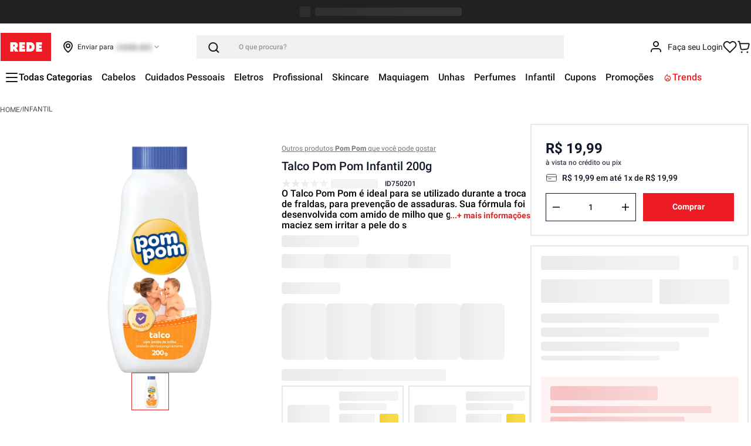

--- FILE ---
content_type: text/html; charset=utf-8
request_url: https://www.google.com/recaptcha/enterprise/anchor?ar=1&k=6LdV7CIpAAAAAPUrHXWlFArQ5hSiNQJk6Ja-vcYM&co=aHR0cHM6Ly93d3cubG9qYXNyZWRlLmNvbS5icjo0NDM.&hl=pt-BR&v=N67nZn4AqZkNcbeMu4prBgzg&size=invisible&anchor-ms=20000&execute-ms=30000&cb=fwrv0aojorbd
body_size: 49877
content:
<!DOCTYPE HTML><html dir="ltr" lang="pt-BR"><head><meta http-equiv="Content-Type" content="text/html; charset=UTF-8">
<meta http-equiv="X-UA-Compatible" content="IE=edge">
<title>reCAPTCHA</title>
<style type="text/css">
/* cyrillic-ext */
@font-face {
  font-family: 'Roboto';
  font-style: normal;
  font-weight: 400;
  font-stretch: 100%;
  src: url(//fonts.gstatic.com/s/roboto/v48/KFO7CnqEu92Fr1ME7kSn66aGLdTylUAMa3GUBHMdazTgWw.woff2) format('woff2');
  unicode-range: U+0460-052F, U+1C80-1C8A, U+20B4, U+2DE0-2DFF, U+A640-A69F, U+FE2E-FE2F;
}
/* cyrillic */
@font-face {
  font-family: 'Roboto';
  font-style: normal;
  font-weight: 400;
  font-stretch: 100%;
  src: url(//fonts.gstatic.com/s/roboto/v48/KFO7CnqEu92Fr1ME7kSn66aGLdTylUAMa3iUBHMdazTgWw.woff2) format('woff2');
  unicode-range: U+0301, U+0400-045F, U+0490-0491, U+04B0-04B1, U+2116;
}
/* greek-ext */
@font-face {
  font-family: 'Roboto';
  font-style: normal;
  font-weight: 400;
  font-stretch: 100%;
  src: url(//fonts.gstatic.com/s/roboto/v48/KFO7CnqEu92Fr1ME7kSn66aGLdTylUAMa3CUBHMdazTgWw.woff2) format('woff2');
  unicode-range: U+1F00-1FFF;
}
/* greek */
@font-face {
  font-family: 'Roboto';
  font-style: normal;
  font-weight: 400;
  font-stretch: 100%;
  src: url(//fonts.gstatic.com/s/roboto/v48/KFO7CnqEu92Fr1ME7kSn66aGLdTylUAMa3-UBHMdazTgWw.woff2) format('woff2');
  unicode-range: U+0370-0377, U+037A-037F, U+0384-038A, U+038C, U+038E-03A1, U+03A3-03FF;
}
/* math */
@font-face {
  font-family: 'Roboto';
  font-style: normal;
  font-weight: 400;
  font-stretch: 100%;
  src: url(//fonts.gstatic.com/s/roboto/v48/KFO7CnqEu92Fr1ME7kSn66aGLdTylUAMawCUBHMdazTgWw.woff2) format('woff2');
  unicode-range: U+0302-0303, U+0305, U+0307-0308, U+0310, U+0312, U+0315, U+031A, U+0326-0327, U+032C, U+032F-0330, U+0332-0333, U+0338, U+033A, U+0346, U+034D, U+0391-03A1, U+03A3-03A9, U+03B1-03C9, U+03D1, U+03D5-03D6, U+03F0-03F1, U+03F4-03F5, U+2016-2017, U+2034-2038, U+203C, U+2040, U+2043, U+2047, U+2050, U+2057, U+205F, U+2070-2071, U+2074-208E, U+2090-209C, U+20D0-20DC, U+20E1, U+20E5-20EF, U+2100-2112, U+2114-2115, U+2117-2121, U+2123-214F, U+2190, U+2192, U+2194-21AE, U+21B0-21E5, U+21F1-21F2, U+21F4-2211, U+2213-2214, U+2216-22FF, U+2308-230B, U+2310, U+2319, U+231C-2321, U+2336-237A, U+237C, U+2395, U+239B-23B7, U+23D0, U+23DC-23E1, U+2474-2475, U+25AF, U+25B3, U+25B7, U+25BD, U+25C1, U+25CA, U+25CC, U+25FB, U+266D-266F, U+27C0-27FF, U+2900-2AFF, U+2B0E-2B11, U+2B30-2B4C, U+2BFE, U+3030, U+FF5B, U+FF5D, U+1D400-1D7FF, U+1EE00-1EEFF;
}
/* symbols */
@font-face {
  font-family: 'Roboto';
  font-style: normal;
  font-weight: 400;
  font-stretch: 100%;
  src: url(//fonts.gstatic.com/s/roboto/v48/KFO7CnqEu92Fr1ME7kSn66aGLdTylUAMaxKUBHMdazTgWw.woff2) format('woff2');
  unicode-range: U+0001-000C, U+000E-001F, U+007F-009F, U+20DD-20E0, U+20E2-20E4, U+2150-218F, U+2190, U+2192, U+2194-2199, U+21AF, U+21E6-21F0, U+21F3, U+2218-2219, U+2299, U+22C4-22C6, U+2300-243F, U+2440-244A, U+2460-24FF, U+25A0-27BF, U+2800-28FF, U+2921-2922, U+2981, U+29BF, U+29EB, U+2B00-2BFF, U+4DC0-4DFF, U+FFF9-FFFB, U+10140-1018E, U+10190-1019C, U+101A0, U+101D0-101FD, U+102E0-102FB, U+10E60-10E7E, U+1D2C0-1D2D3, U+1D2E0-1D37F, U+1F000-1F0FF, U+1F100-1F1AD, U+1F1E6-1F1FF, U+1F30D-1F30F, U+1F315, U+1F31C, U+1F31E, U+1F320-1F32C, U+1F336, U+1F378, U+1F37D, U+1F382, U+1F393-1F39F, U+1F3A7-1F3A8, U+1F3AC-1F3AF, U+1F3C2, U+1F3C4-1F3C6, U+1F3CA-1F3CE, U+1F3D4-1F3E0, U+1F3ED, U+1F3F1-1F3F3, U+1F3F5-1F3F7, U+1F408, U+1F415, U+1F41F, U+1F426, U+1F43F, U+1F441-1F442, U+1F444, U+1F446-1F449, U+1F44C-1F44E, U+1F453, U+1F46A, U+1F47D, U+1F4A3, U+1F4B0, U+1F4B3, U+1F4B9, U+1F4BB, U+1F4BF, U+1F4C8-1F4CB, U+1F4D6, U+1F4DA, U+1F4DF, U+1F4E3-1F4E6, U+1F4EA-1F4ED, U+1F4F7, U+1F4F9-1F4FB, U+1F4FD-1F4FE, U+1F503, U+1F507-1F50B, U+1F50D, U+1F512-1F513, U+1F53E-1F54A, U+1F54F-1F5FA, U+1F610, U+1F650-1F67F, U+1F687, U+1F68D, U+1F691, U+1F694, U+1F698, U+1F6AD, U+1F6B2, U+1F6B9-1F6BA, U+1F6BC, U+1F6C6-1F6CF, U+1F6D3-1F6D7, U+1F6E0-1F6EA, U+1F6F0-1F6F3, U+1F6F7-1F6FC, U+1F700-1F7FF, U+1F800-1F80B, U+1F810-1F847, U+1F850-1F859, U+1F860-1F887, U+1F890-1F8AD, U+1F8B0-1F8BB, U+1F8C0-1F8C1, U+1F900-1F90B, U+1F93B, U+1F946, U+1F984, U+1F996, U+1F9E9, U+1FA00-1FA6F, U+1FA70-1FA7C, U+1FA80-1FA89, U+1FA8F-1FAC6, U+1FACE-1FADC, U+1FADF-1FAE9, U+1FAF0-1FAF8, U+1FB00-1FBFF;
}
/* vietnamese */
@font-face {
  font-family: 'Roboto';
  font-style: normal;
  font-weight: 400;
  font-stretch: 100%;
  src: url(//fonts.gstatic.com/s/roboto/v48/KFO7CnqEu92Fr1ME7kSn66aGLdTylUAMa3OUBHMdazTgWw.woff2) format('woff2');
  unicode-range: U+0102-0103, U+0110-0111, U+0128-0129, U+0168-0169, U+01A0-01A1, U+01AF-01B0, U+0300-0301, U+0303-0304, U+0308-0309, U+0323, U+0329, U+1EA0-1EF9, U+20AB;
}
/* latin-ext */
@font-face {
  font-family: 'Roboto';
  font-style: normal;
  font-weight: 400;
  font-stretch: 100%;
  src: url(//fonts.gstatic.com/s/roboto/v48/KFO7CnqEu92Fr1ME7kSn66aGLdTylUAMa3KUBHMdazTgWw.woff2) format('woff2');
  unicode-range: U+0100-02BA, U+02BD-02C5, U+02C7-02CC, U+02CE-02D7, U+02DD-02FF, U+0304, U+0308, U+0329, U+1D00-1DBF, U+1E00-1E9F, U+1EF2-1EFF, U+2020, U+20A0-20AB, U+20AD-20C0, U+2113, U+2C60-2C7F, U+A720-A7FF;
}
/* latin */
@font-face {
  font-family: 'Roboto';
  font-style: normal;
  font-weight: 400;
  font-stretch: 100%;
  src: url(//fonts.gstatic.com/s/roboto/v48/KFO7CnqEu92Fr1ME7kSn66aGLdTylUAMa3yUBHMdazQ.woff2) format('woff2');
  unicode-range: U+0000-00FF, U+0131, U+0152-0153, U+02BB-02BC, U+02C6, U+02DA, U+02DC, U+0304, U+0308, U+0329, U+2000-206F, U+20AC, U+2122, U+2191, U+2193, U+2212, U+2215, U+FEFF, U+FFFD;
}
/* cyrillic-ext */
@font-face {
  font-family: 'Roboto';
  font-style: normal;
  font-weight: 500;
  font-stretch: 100%;
  src: url(//fonts.gstatic.com/s/roboto/v48/KFO7CnqEu92Fr1ME7kSn66aGLdTylUAMa3GUBHMdazTgWw.woff2) format('woff2');
  unicode-range: U+0460-052F, U+1C80-1C8A, U+20B4, U+2DE0-2DFF, U+A640-A69F, U+FE2E-FE2F;
}
/* cyrillic */
@font-face {
  font-family: 'Roboto';
  font-style: normal;
  font-weight: 500;
  font-stretch: 100%;
  src: url(//fonts.gstatic.com/s/roboto/v48/KFO7CnqEu92Fr1ME7kSn66aGLdTylUAMa3iUBHMdazTgWw.woff2) format('woff2');
  unicode-range: U+0301, U+0400-045F, U+0490-0491, U+04B0-04B1, U+2116;
}
/* greek-ext */
@font-face {
  font-family: 'Roboto';
  font-style: normal;
  font-weight: 500;
  font-stretch: 100%;
  src: url(//fonts.gstatic.com/s/roboto/v48/KFO7CnqEu92Fr1ME7kSn66aGLdTylUAMa3CUBHMdazTgWw.woff2) format('woff2');
  unicode-range: U+1F00-1FFF;
}
/* greek */
@font-face {
  font-family: 'Roboto';
  font-style: normal;
  font-weight: 500;
  font-stretch: 100%;
  src: url(//fonts.gstatic.com/s/roboto/v48/KFO7CnqEu92Fr1ME7kSn66aGLdTylUAMa3-UBHMdazTgWw.woff2) format('woff2');
  unicode-range: U+0370-0377, U+037A-037F, U+0384-038A, U+038C, U+038E-03A1, U+03A3-03FF;
}
/* math */
@font-face {
  font-family: 'Roboto';
  font-style: normal;
  font-weight: 500;
  font-stretch: 100%;
  src: url(//fonts.gstatic.com/s/roboto/v48/KFO7CnqEu92Fr1ME7kSn66aGLdTylUAMawCUBHMdazTgWw.woff2) format('woff2');
  unicode-range: U+0302-0303, U+0305, U+0307-0308, U+0310, U+0312, U+0315, U+031A, U+0326-0327, U+032C, U+032F-0330, U+0332-0333, U+0338, U+033A, U+0346, U+034D, U+0391-03A1, U+03A3-03A9, U+03B1-03C9, U+03D1, U+03D5-03D6, U+03F0-03F1, U+03F4-03F5, U+2016-2017, U+2034-2038, U+203C, U+2040, U+2043, U+2047, U+2050, U+2057, U+205F, U+2070-2071, U+2074-208E, U+2090-209C, U+20D0-20DC, U+20E1, U+20E5-20EF, U+2100-2112, U+2114-2115, U+2117-2121, U+2123-214F, U+2190, U+2192, U+2194-21AE, U+21B0-21E5, U+21F1-21F2, U+21F4-2211, U+2213-2214, U+2216-22FF, U+2308-230B, U+2310, U+2319, U+231C-2321, U+2336-237A, U+237C, U+2395, U+239B-23B7, U+23D0, U+23DC-23E1, U+2474-2475, U+25AF, U+25B3, U+25B7, U+25BD, U+25C1, U+25CA, U+25CC, U+25FB, U+266D-266F, U+27C0-27FF, U+2900-2AFF, U+2B0E-2B11, U+2B30-2B4C, U+2BFE, U+3030, U+FF5B, U+FF5D, U+1D400-1D7FF, U+1EE00-1EEFF;
}
/* symbols */
@font-face {
  font-family: 'Roboto';
  font-style: normal;
  font-weight: 500;
  font-stretch: 100%;
  src: url(//fonts.gstatic.com/s/roboto/v48/KFO7CnqEu92Fr1ME7kSn66aGLdTylUAMaxKUBHMdazTgWw.woff2) format('woff2');
  unicode-range: U+0001-000C, U+000E-001F, U+007F-009F, U+20DD-20E0, U+20E2-20E4, U+2150-218F, U+2190, U+2192, U+2194-2199, U+21AF, U+21E6-21F0, U+21F3, U+2218-2219, U+2299, U+22C4-22C6, U+2300-243F, U+2440-244A, U+2460-24FF, U+25A0-27BF, U+2800-28FF, U+2921-2922, U+2981, U+29BF, U+29EB, U+2B00-2BFF, U+4DC0-4DFF, U+FFF9-FFFB, U+10140-1018E, U+10190-1019C, U+101A0, U+101D0-101FD, U+102E0-102FB, U+10E60-10E7E, U+1D2C0-1D2D3, U+1D2E0-1D37F, U+1F000-1F0FF, U+1F100-1F1AD, U+1F1E6-1F1FF, U+1F30D-1F30F, U+1F315, U+1F31C, U+1F31E, U+1F320-1F32C, U+1F336, U+1F378, U+1F37D, U+1F382, U+1F393-1F39F, U+1F3A7-1F3A8, U+1F3AC-1F3AF, U+1F3C2, U+1F3C4-1F3C6, U+1F3CA-1F3CE, U+1F3D4-1F3E0, U+1F3ED, U+1F3F1-1F3F3, U+1F3F5-1F3F7, U+1F408, U+1F415, U+1F41F, U+1F426, U+1F43F, U+1F441-1F442, U+1F444, U+1F446-1F449, U+1F44C-1F44E, U+1F453, U+1F46A, U+1F47D, U+1F4A3, U+1F4B0, U+1F4B3, U+1F4B9, U+1F4BB, U+1F4BF, U+1F4C8-1F4CB, U+1F4D6, U+1F4DA, U+1F4DF, U+1F4E3-1F4E6, U+1F4EA-1F4ED, U+1F4F7, U+1F4F9-1F4FB, U+1F4FD-1F4FE, U+1F503, U+1F507-1F50B, U+1F50D, U+1F512-1F513, U+1F53E-1F54A, U+1F54F-1F5FA, U+1F610, U+1F650-1F67F, U+1F687, U+1F68D, U+1F691, U+1F694, U+1F698, U+1F6AD, U+1F6B2, U+1F6B9-1F6BA, U+1F6BC, U+1F6C6-1F6CF, U+1F6D3-1F6D7, U+1F6E0-1F6EA, U+1F6F0-1F6F3, U+1F6F7-1F6FC, U+1F700-1F7FF, U+1F800-1F80B, U+1F810-1F847, U+1F850-1F859, U+1F860-1F887, U+1F890-1F8AD, U+1F8B0-1F8BB, U+1F8C0-1F8C1, U+1F900-1F90B, U+1F93B, U+1F946, U+1F984, U+1F996, U+1F9E9, U+1FA00-1FA6F, U+1FA70-1FA7C, U+1FA80-1FA89, U+1FA8F-1FAC6, U+1FACE-1FADC, U+1FADF-1FAE9, U+1FAF0-1FAF8, U+1FB00-1FBFF;
}
/* vietnamese */
@font-face {
  font-family: 'Roboto';
  font-style: normal;
  font-weight: 500;
  font-stretch: 100%;
  src: url(//fonts.gstatic.com/s/roboto/v48/KFO7CnqEu92Fr1ME7kSn66aGLdTylUAMa3OUBHMdazTgWw.woff2) format('woff2');
  unicode-range: U+0102-0103, U+0110-0111, U+0128-0129, U+0168-0169, U+01A0-01A1, U+01AF-01B0, U+0300-0301, U+0303-0304, U+0308-0309, U+0323, U+0329, U+1EA0-1EF9, U+20AB;
}
/* latin-ext */
@font-face {
  font-family: 'Roboto';
  font-style: normal;
  font-weight: 500;
  font-stretch: 100%;
  src: url(//fonts.gstatic.com/s/roboto/v48/KFO7CnqEu92Fr1ME7kSn66aGLdTylUAMa3KUBHMdazTgWw.woff2) format('woff2');
  unicode-range: U+0100-02BA, U+02BD-02C5, U+02C7-02CC, U+02CE-02D7, U+02DD-02FF, U+0304, U+0308, U+0329, U+1D00-1DBF, U+1E00-1E9F, U+1EF2-1EFF, U+2020, U+20A0-20AB, U+20AD-20C0, U+2113, U+2C60-2C7F, U+A720-A7FF;
}
/* latin */
@font-face {
  font-family: 'Roboto';
  font-style: normal;
  font-weight: 500;
  font-stretch: 100%;
  src: url(//fonts.gstatic.com/s/roboto/v48/KFO7CnqEu92Fr1ME7kSn66aGLdTylUAMa3yUBHMdazQ.woff2) format('woff2');
  unicode-range: U+0000-00FF, U+0131, U+0152-0153, U+02BB-02BC, U+02C6, U+02DA, U+02DC, U+0304, U+0308, U+0329, U+2000-206F, U+20AC, U+2122, U+2191, U+2193, U+2212, U+2215, U+FEFF, U+FFFD;
}
/* cyrillic-ext */
@font-face {
  font-family: 'Roboto';
  font-style: normal;
  font-weight: 900;
  font-stretch: 100%;
  src: url(//fonts.gstatic.com/s/roboto/v48/KFO7CnqEu92Fr1ME7kSn66aGLdTylUAMa3GUBHMdazTgWw.woff2) format('woff2');
  unicode-range: U+0460-052F, U+1C80-1C8A, U+20B4, U+2DE0-2DFF, U+A640-A69F, U+FE2E-FE2F;
}
/* cyrillic */
@font-face {
  font-family: 'Roboto';
  font-style: normal;
  font-weight: 900;
  font-stretch: 100%;
  src: url(//fonts.gstatic.com/s/roboto/v48/KFO7CnqEu92Fr1ME7kSn66aGLdTylUAMa3iUBHMdazTgWw.woff2) format('woff2');
  unicode-range: U+0301, U+0400-045F, U+0490-0491, U+04B0-04B1, U+2116;
}
/* greek-ext */
@font-face {
  font-family: 'Roboto';
  font-style: normal;
  font-weight: 900;
  font-stretch: 100%;
  src: url(//fonts.gstatic.com/s/roboto/v48/KFO7CnqEu92Fr1ME7kSn66aGLdTylUAMa3CUBHMdazTgWw.woff2) format('woff2');
  unicode-range: U+1F00-1FFF;
}
/* greek */
@font-face {
  font-family: 'Roboto';
  font-style: normal;
  font-weight: 900;
  font-stretch: 100%;
  src: url(//fonts.gstatic.com/s/roboto/v48/KFO7CnqEu92Fr1ME7kSn66aGLdTylUAMa3-UBHMdazTgWw.woff2) format('woff2');
  unicode-range: U+0370-0377, U+037A-037F, U+0384-038A, U+038C, U+038E-03A1, U+03A3-03FF;
}
/* math */
@font-face {
  font-family: 'Roboto';
  font-style: normal;
  font-weight: 900;
  font-stretch: 100%;
  src: url(//fonts.gstatic.com/s/roboto/v48/KFO7CnqEu92Fr1ME7kSn66aGLdTylUAMawCUBHMdazTgWw.woff2) format('woff2');
  unicode-range: U+0302-0303, U+0305, U+0307-0308, U+0310, U+0312, U+0315, U+031A, U+0326-0327, U+032C, U+032F-0330, U+0332-0333, U+0338, U+033A, U+0346, U+034D, U+0391-03A1, U+03A3-03A9, U+03B1-03C9, U+03D1, U+03D5-03D6, U+03F0-03F1, U+03F4-03F5, U+2016-2017, U+2034-2038, U+203C, U+2040, U+2043, U+2047, U+2050, U+2057, U+205F, U+2070-2071, U+2074-208E, U+2090-209C, U+20D0-20DC, U+20E1, U+20E5-20EF, U+2100-2112, U+2114-2115, U+2117-2121, U+2123-214F, U+2190, U+2192, U+2194-21AE, U+21B0-21E5, U+21F1-21F2, U+21F4-2211, U+2213-2214, U+2216-22FF, U+2308-230B, U+2310, U+2319, U+231C-2321, U+2336-237A, U+237C, U+2395, U+239B-23B7, U+23D0, U+23DC-23E1, U+2474-2475, U+25AF, U+25B3, U+25B7, U+25BD, U+25C1, U+25CA, U+25CC, U+25FB, U+266D-266F, U+27C0-27FF, U+2900-2AFF, U+2B0E-2B11, U+2B30-2B4C, U+2BFE, U+3030, U+FF5B, U+FF5D, U+1D400-1D7FF, U+1EE00-1EEFF;
}
/* symbols */
@font-face {
  font-family: 'Roboto';
  font-style: normal;
  font-weight: 900;
  font-stretch: 100%;
  src: url(//fonts.gstatic.com/s/roboto/v48/KFO7CnqEu92Fr1ME7kSn66aGLdTylUAMaxKUBHMdazTgWw.woff2) format('woff2');
  unicode-range: U+0001-000C, U+000E-001F, U+007F-009F, U+20DD-20E0, U+20E2-20E4, U+2150-218F, U+2190, U+2192, U+2194-2199, U+21AF, U+21E6-21F0, U+21F3, U+2218-2219, U+2299, U+22C4-22C6, U+2300-243F, U+2440-244A, U+2460-24FF, U+25A0-27BF, U+2800-28FF, U+2921-2922, U+2981, U+29BF, U+29EB, U+2B00-2BFF, U+4DC0-4DFF, U+FFF9-FFFB, U+10140-1018E, U+10190-1019C, U+101A0, U+101D0-101FD, U+102E0-102FB, U+10E60-10E7E, U+1D2C0-1D2D3, U+1D2E0-1D37F, U+1F000-1F0FF, U+1F100-1F1AD, U+1F1E6-1F1FF, U+1F30D-1F30F, U+1F315, U+1F31C, U+1F31E, U+1F320-1F32C, U+1F336, U+1F378, U+1F37D, U+1F382, U+1F393-1F39F, U+1F3A7-1F3A8, U+1F3AC-1F3AF, U+1F3C2, U+1F3C4-1F3C6, U+1F3CA-1F3CE, U+1F3D4-1F3E0, U+1F3ED, U+1F3F1-1F3F3, U+1F3F5-1F3F7, U+1F408, U+1F415, U+1F41F, U+1F426, U+1F43F, U+1F441-1F442, U+1F444, U+1F446-1F449, U+1F44C-1F44E, U+1F453, U+1F46A, U+1F47D, U+1F4A3, U+1F4B0, U+1F4B3, U+1F4B9, U+1F4BB, U+1F4BF, U+1F4C8-1F4CB, U+1F4D6, U+1F4DA, U+1F4DF, U+1F4E3-1F4E6, U+1F4EA-1F4ED, U+1F4F7, U+1F4F9-1F4FB, U+1F4FD-1F4FE, U+1F503, U+1F507-1F50B, U+1F50D, U+1F512-1F513, U+1F53E-1F54A, U+1F54F-1F5FA, U+1F610, U+1F650-1F67F, U+1F687, U+1F68D, U+1F691, U+1F694, U+1F698, U+1F6AD, U+1F6B2, U+1F6B9-1F6BA, U+1F6BC, U+1F6C6-1F6CF, U+1F6D3-1F6D7, U+1F6E0-1F6EA, U+1F6F0-1F6F3, U+1F6F7-1F6FC, U+1F700-1F7FF, U+1F800-1F80B, U+1F810-1F847, U+1F850-1F859, U+1F860-1F887, U+1F890-1F8AD, U+1F8B0-1F8BB, U+1F8C0-1F8C1, U+1F900-1F90B, U+1F93B, U+1F946, U+1F984, U+1F996, U+1F9E9, U+1FA00-1FA6F, U+1FA70-1FA7C, U+1FA80-1FA89, U+1FA8F-1FAC6, U+1FACE-1FADC, U+1FADF-1FAE9, U+1FAF0-1FAF8, U+1FB00-1FBFF;
}
/* vietnamese */
@font-face {
  font-family: 'Roboto';
  font-style: normal;
  font-weight: 900;
  font-stretch: 100%;
  src: url(//fonts.gstatic.com/s/roboto/v48/KFO7CnqEu92Fr1ME7kSn66aGLdTylUAMa3OUBHMdazTgWw.woff2) format('woff2');
  unicode-range: U+0102-0103, U+0110-0111, U+0128-0129, U+0168-0169, U+01A0-01A1, U+01AF-01B0, U+0300-0301, U+0303-0304, U+0308-0309, U+0323, U+0329, U+1EA0-1EF9, U+20AB;
}
/* latin-ext */
@font-face {
  font-family: 'Roboto';
  font-style: normal;
  font-weight: 900;
  font-stretch: 100%;
  src: url(//fonts.gstatic.com/s/roboto/v48/KFO7CnqEu92Fr1ME7kSn66aGLdTylUAMa3KUBHMdazTgWw.woff2) format('woff2');
  unicode-range: U+0100-02BA, U+02BD-02C5, U+02C7-02CC, U+02CE-02D7, U+02DD-02FF, U+0304, U+0308, U+0329, U+1D00-1DBF, U+1E00-1E9F, U+1EF2-1EFF, U+2020, U+20A0-20AB, U+20AD-20C0, U+2113, U+2C60-2C7F, U+A720-A7FF;
}
/* latin */
@font-face {
  font-family: 'Roboto';
  font-style: normal;
  font-weight: 900;
  font-stretch: 100%;
  src: url(//fonts.gstatic.com/s/roboto/v48/KFO7CnqEu92Fr1ME7kSn66aGLdTylUAMa3yUBHMdazQ.woff2) format('woff2');
  unicode-range: U+0000-00FF, U+0131, U+0152-0153, U+02BB-02BC, U+02C6, U+02DA, U+02DC, U+0304, U+0308, U+0329, U+2000-206F, U+20AC, U+2122, U+2191, U+2193, U+2212, U+2215, U+FEFF, U+FFFD;
}

</style>
<link rel="stylesheet" type="text/css" href="https://www.gstatic.com/recaptcha/releases/N67nZn4AqZkNcbeMu4prBgzg/styles__ltr.css">
<script nonce="mPXxg5kYkosbatlz8OJeKg" type="text/javascript">window['__recaptcha_api'] = 'https://www.google.com/recaptcha/enterprise/';</script>
<script type="text/javascript" src="https://www.gstatic.com/recaptcha/releases/N67nZn4AqZkNcbeMu4prBgzg/recaptcha__pt_br.js" nonce="mPXxg5kYkosbatlz8OJeKg">
      
    </script></head>
<body><div id="rc-anchor-alert" class="rc-anchor-alert"></div>
<input type="hidden" id="recaptcha-token" value="[base64]">
<script type="text/javascript" nonce="mPXxg5kYkosbatlz8OJeKg">
      recaptcha.anchor.Main.init("[\x22ainput\x22,[\x22bgdata\x22,\x22\x22,\[base64]/[base64]/[base64]/ZyhXLGgpOnEoW04sMjEsbF0sVywwKSxoKSxmYWxzZSxmYWxzZSl9Y2F0Y2goayl7RygzNTgsVyk/[base64]/[base64]/[base64]/[base64]/[base64]/[base64]/[base64]/bmV3IEJbT10oRFswXSk6dz09Mj9uZXcgQltPXShEWzBdLERbMV0pOnc9PTM/bmV3IEJbT10oRFswXSxEWzFdLERbMl0pOnc9PTQ/[base64]/[base64]/[base64]/[base64]/[base64]\\u003d\x22,\[base64]\x22,\x22M3RqD8KUw4XDv8KWw58fw6LDocKsQMOgw7tiwrgGfy7DocK1w5gYezNjwrt2KRbClgrCugnClwdKw7QfQMKxwq3Dmi5Wwq9MN2DDoQDCo8K/E2xHw6ADbcK/wp06UcKlw5AcInnCoUTDnDRjwrnDk8Kmw7csw6NZNwvDusO3w4HDvTQcwpTCnh/Dn8OwLl5mw4N7JsO0w7F9OcOMd8Kla8KLwqnCt8KbwpkQMMK3w6U7ByvChTwDHnXDoQlBT8KfEMOjODE7w6VzwpXDoMOURcOpw5zDrsOaRsOhSMOIRsK1woTDhnDDrBUpWh8TwoXCl8K/D8Kbw4zCi8KPKE4RQ3dVNMO/[base64]/CnzDCk2UkbsK5dsKCOsOtWcKfH0HCuAkdNwkaZWjDnz9GwoLCncOQXcK3w4wkesOIJ8KdE8KTaHxyTwRRKSHDknwTwrB4w5/DnlVEYcKzw5nDgMOlBcK4w5llG0EsN8O/wp/CoBTDpD7CrcOoeUN+wp4NwpZjZ8KsehLCiMOOw77CuzvCp0pBw7PDjknDqCTCgRVFwpvDr8OowoUWw6kFQMKYKGrCvcK6AMOhwrXDgwkQwr/DsMKBAQ4mRMOhHnYNQMO6ZXXDl8Ksw5vDrGtuJQoOw6TCkMOZw4RhwrPDnlrCoCh/w7zCkAlQwrgsXCUlX0XCk8K/w5nCv8Kuw7IANjHCpx5qwolhK8Khc8K1wqzCgBQFSyrCi27Dll0Jw6kCw5nDqCtEWHtRFsKaw4pMw7B4wrIYw7HDlyDCrTLCvMKKwq/DjQI/ZsKuwrvDjxkDRsO7w47DlMKtw6vDolnCu1NUXMOfFcKnN8KLw4fDn8KgHxl4wp3CjMO/[base64]/CksOScTsXRsO/[base64]/CvTDDgjAlC8KSf8K3YcKiw77DuwRgw7tyYRXCv0QBw5NCAQTDgcKnwrHDpsKHw4/DuAxBwrrCpMOgB8OEw69xw7s6PMKzw453KcKpwp/[base64]/w6EmWcKsEsO0YQEWwrnCqwvDrsOLCEnDjFVhwoDDkMKCwqoiCsOsU1jCv8KJa0XCmFJHdcOKDcKbwqHDucKTTMKRGMOzIUJtwoTCrMKcwrXDp8KgCgLDmMOUw7leAcKlw5TDhsKiw75WPDbCoMK/JDUXTiXDksOlw5DCoMKPbGMETcOmOcOmwowHwq4/cFPDvMOFwoMkwqjClXnDhGvDm8KfbMKbRSUTK8OywqphwrrDtiDDtcOAWsOldTzDoMKBWsKVw7ooeDAwMWhDbsO2Uk3Cm8OybcOaw4DDusOGBsOyw4BIwrDDhMKZw4Eyw747HcOeDhRXw4RuYcK0w4pjwow1wrbDqcK/wrvCuSbCocKIfcKzI3FWVUxfVcOnf8OPw6xvw5DDkcKAwpbCq8Kqw73Cv017dzkcNgdoeBljw7TCg8KtHMOASRzCn3/DrMO/w7XCo0XDk8Kdw5JEAiHCmz9Vw5IDKcO4wrpbwpA4LxXDlcO3J8OZwptnTB40w47CrcOpGzfCncO8w4/[base64]/Dh8KULGXDi117V2cvw6jCtFLCl8KPwp/DiWZcwo4/[base64]/CrsO/[base64]/w7/CumXClsK3NcOoGH1hDsKSGsOjwr7Dg1DCrsO+E8OxOxzCt8Kbwo/Cs8K/ABTDkcO9fMKXw6Bbw7fDl8KewoLCn8OkFBfChWXCncKkw5hEwoTCrcKBHG8SDk0VwrzCq08dImrCsHNRwrnDl8K5w7sXA8Oow5F7wrsAwoEJdXPCq8K1w6wubMKYwo0xW8KPwrJnwo3CiSJ7ZMKXwqfClcOxw51bwr/Dkh/DkWQYMBAgA0DDqcK/w4JpREZIw5bDi8OFw7TCsF7DmsO6Xndiwq7DpnByEsOpwrTCpsOgU8OQWsOFwobDowxXM13ClhPDpcO7w6XDtVfCusKSBRXCocOdw7IgWF/Cq0XDkQTDpBDCqRY6w4/Cg3R4aTgbTsKMSB9DSibCkMKpH3YSRsOkKcO+woMowrRKcMKvfXEowovCsMKpFz7Cr8KLCcKSwr1XwqEcIj5/wqrDqRHDmjlIw7gZw4YmKsOXwrsQcw/[base64]/wp7ChCrDrmLDhV3DgXXDqjXDg2HDnixyVH/Dons1NEhOE8KKai3Dk8OywrnDucK5w4RKw4E0w6PDrFfCnWx0aMOXARQqbTfCicO/DUfDosOUwrjCvDFfBGrCkMK0wrYSf8Kfwq0MwrcwPcOMQj4eGMOFw5tqbX5Pw7cQQsOpwqcEw4l/ScOQewnDm8Otw7UGwonCusOXEcK8woZjZcKsT33Dl3DDkEbCrwh/w7RfbAJcOjnDvikyKcObw4Fpw6LCl8Okwq3Ch24TJcOvZcOmBGFwAcKww7AcwqjDtDlAwoxuwpYewpLDgAYIJExVIMKMwp/CqGrCuMKRwrXCkS7CpV3Dm2oAwrvDnS0GwrvCkRNaTcO3FBNzGMKZBsKWWwbCrMKkEMOpw4nDj8KYO01vw7FmMDV0wqMGw6zCs8OSwofDrh/DocKtw7BRTMOYbVrCg8OHe0B+wrvCv0vCpMKtfMKYW0YtBDfDpMOiw6HDmXHCmj/DmcOYwq4VKcOrwrrDpDrCkzIzw55xFcKxw7jCu8Khwo/[base64]/Dokohw7UYD0xgWykdHMKQXcKlKMKWXcOOQwUawps/wp7CrMKOOMOifMO5wrhuBMOEwol9w4vCmMOuwqVSw4ExwqbDgCMTbAHDrMOeVcKYwrrDtMKRHMK0WsKWN0rDjcOsw63CqD0kwpLDpcKROcOAw4seXcOvw7fClAFUMX1PwqgzYUvDt3hgw7TCocKiwr4Tw5jDkMOOwo3Dq8KvFmjDl3DClAvCmsK/w7Yce8K/YcKlwqtEIhLCnkzCqVcewoVzLxbCm8KYw4bDlVQDOCESwq5fw71dwodIZxDDlhfCpl8twqonw6wDw40iw7PDqn/CgcKcw6LCrMO2UyI8wozDhSjCscOSwqXCnxfDvBYGZE52w53Diw/[base64]/CjMOTwqEEUMKZeFhew6bDicOqwpHCqV/[base64]/UgvCt0AcwoTDsivClTM6PkEpBzDDgD80wo/DlMOvJw1QKcKDwrhgGMK2w6fCk3FmDFEeDcOFaMKrw4rDm8Orw5VRw77DoFnCvcOKwpYuw5BWw44sRnTDl01xw7fCrHHCmMK7WcK6w5gJwq/DuMOAf8O+WMO9wphIIhbCpARKecKEQMKDNsKfwpo2FkbCm8O4bcKzw4LDuMOCwo53JQ9Xw5TClMKCfcOOwospOX3DvwHCsMOEXcO3JFcLw6fDocKVw6EwZsOMwp1EFcOWw4xNBcO8w4ZDZMKyZC00woJFw5zCl8KpwoLChsKWVcOywq/CuHxlw5HConLCnMK0dcK2IcObw442CcKmH8KFw7MtSsOGw5XDn8KfaHUKw514MMOowo1+w5J7woHDrBPCgmzCicONwr3DgMKjwoTCij7CtsKZw6vDtcOHY8O/RHATDHRFDGbDi0E5w43Cm1nCu8Ohdi1Ta8KrcgLDvj/CuXbDs8O9FMK/dVzDgsK2Z3jCrsOWIcOdRVbCsX7DihnDrDVMdcK4w7o+w5zDhcKHw6fCgwjCs1RCAV52NmB/[base64]/CjgcBCsOVw7hDw5QQwol8w4nDkcK6alnDhsO6wqjCrGvCocKhA8OKwp9vw6TDiCzCuMKJBMKHQVlpScKYwoXDulZAXcKaRcOUwqtURcOuAFI7bcO2OMObwpLDrD1pbmBVw6bCnsK1bF3Cr8KRw7rDtRvCnkPDjg/CvR00woPCl8OKw5nDrzFOBHBawol2ecKuwrMNwqzDiSPDjxfCv0NHTgTCjsKuw5HDjMO0VDbChCLCmXnCuCXCkMK8H8KpC8O9wpBpMsKbw5JUKsKqwpAdQMOFw6toW1p6SmTCmsOjPUzCkGPDizfDhR/DmGJhbcKoRw9Xw63Cu8Kgw4NOwpBSHsOQdB/DlnnCnMKFw7ZNeQDDsMKbw6hiX8KAwq/[base64]/OVNAwq46HcOjw41oFhrCoxPDk8OLwpBpwrthOMKtHXfDgTFwWMKudjNIw7TCmsKTS8KyWyZ/w7VpGC/CuMODZBvDmjVOwpfCh8KAw7d5w5bDisKCXsOXXV/[base64]/DmMKlEsK1HcOpEsK6J1gJw54/ajjDnlzCjMO6wrzDpsOewq1vHgTDqcOgBH3DvSl2M2FsGMOZQ8KcYsK9wonCnDDDq8OKw67Dr0EFSwlUw7nDkcK3KcOuOcKQw5Qhwp3ChMKFYcOlwqQpwpHDoTUcH3tcw4TDtFQSEcOxw4JWwp/DmsOnXDJZE8KlOS3Dv0fDvMO2LcKxOwXCr8Oewr/DjEbDrsK+bhErw7R2WBvCsFEkwpMiC8KdwrhiLsOdcxnCi2how7oiw6bDrz5ywqd6dsKaXwzCuFHCuF1aPWl3wrhtw4DCkE57wqd6w6RlaxLCqsOQB8O7wp/CiVcrawd1MBjDp8KNw5PDh8KCw4hfYsOlX3BywpbDlAR+w4LDisO4PAbDgcKZw5A1C1vDtjhWw70YwpXDnH5vTsOrTk5twrAsUcKBwokow4dAV8OwfcOxwqpXIRLDuH/Cu8KPNcKoK8KKLsK9w73Ck8KkwrQ+w4LDv24Iw6nDkDfDpnEcwrANcsKNLn3DncOowrTDssKqO8OdVsKQNVAxw6tWwoAiJcO0w6jCkEXDozhZHsKMAsK/[base64]/w4HDjhvCumTDlAXDsUnCrsKCL1x6wowFw5/CpTrClMOtw7YPwpx0A8O7wrjDusKjwoPCihQRwoPDjMODHBMbwoXCtj1TcBdHw5jCkkdLEGrDiBbCt0XCuMOIwoPDo1LDqXnDsMKaGVZPwqDDsMKRwonDv8OOBMKCw7EWcyXDgydqw5/DtgsgScKzUsK7USbCoMO/IsKib8KMwo5gw43CvkPCicKWVsK4U8OAwqM/N8Oaw4V1wqPDq8OqW1YgfcKAw5ZwYsKmakzDjcO9wrp9QMOXw5vCoC3CsRsewqgqwrVXRMKeeMK0OlbDq0JhKsKRwrXDrcOCw4/[base64]/[base64]/K8OBcsK4G0oLKT/CsF/Cg8K8KsOJAsO0XFzCp8K2fcOdTlzCvxDCmMKYB8OCwrzDshNSTgYhwpnCjMKvw5DCtcKVw4DCucK2PCMvw5jCuWXDq8ONw6kcFH/DvsOScAg4wr7DoMK1wpsswqDCkW4gw7k3w7BJSFDDiwguw5nDtsOSD8KPw6BMZw1DGjnDicKENn3CvMO/AnROwrrCsVB7w5PDrMOkfMO5w7zCscOffGYqKMOGw7gfX8OUZHs8OMKGw5bCs8Ocw43Cg8KZNsKBwrQKQsKkwr/CpUnDm8OWUTTCmC4swo1GwpHCisOnwppUS0/Dn8O5Jk9VeGI+wofDlFBFw6PCgcK/UsO5OXpZw6Q4J8Oiw4fCnMK4w6zCgsO/[base64]/YMOhw5JFw7JNw59Hw4rCvygbw6LDv8KDw61TDMKSKBHCmMK4SWXCpkDDkMKnwrTCtCwjw4LDhMOAUMOaJMOGwqoCHmZfw5nDjMO1woUtVRTDvMKJwpnDhjsfw5LDucKjZ1LDtcO8EhXCssOxGijCs0s3wqjCq2DDpVZUw61LW8K/b21xwpzCmMKtw7fDsMKYw4nDmGNAH8KJw5TCu8K3O1U+w7rDiHtrw6XCglRow7vDh8ObTkDDs2rClsK1KVhtw6rCvcOuw7QPwrrCmsOYwoYpw6zCtsK3H0pVQQxXJMKLw5fDrWkcw6IMAXrDsMO0aMOXEsO7eSVuwp3Ckz9OwrXDng3DrMK1w4M/M8K8woBfR8Kmd8KOw4AOw5nDqcKLQErCk8K7w67Di8Oywq/CscOAcRsHw7N5eCzCrcKLwrjCucKzw77CisOuwqrCvi3DinYVwrzDosK6HgtcQSXDgSFowrnCn8KVw5vDlXHCs8Ksw7Nuw4zCkMKqw5BPY8KewojCoyTDpjbDl3h1cBjCjEwRdmwMw6JuVMOIZXwlQDXCi8OKw41cwrhDw7TDkFzDuG3DosKjwp/CoMK2wowaUMOzUcO1KE1/[base64]/DqsKtV3A3ScOEwr0Pw5Emwp49EAthVRs1CcK/[base64]/CosOnP8KLRsOVw5XChiXCikfCgAQPw4TCiMKwKSFzwpfDpENYw5o+w6tMwqdfDncowpgLw583fgNPU1HDhjfDtsOmVmRtwo8uHyzCgi9lQcO+KcKww4TCuQPCvcKUwoLCgsOiYMOIHzXCtAVKw5/Dp03DlsO0w49GwovDlsK3GiHDoBIzwqzDqzxMIxHCvcOawoYTw5jDvjFoGcKzwrRFwo7DkMKpw4XDtHgJw43CnsKxwod0wqd6W8K8w5PDt8KqJMOYJcKfwqDDp8Kaw7xZwp7CscK6w45uVcKbesOYL8Kaw5zCuWzCp8OONA7DmnzCjnI0w5/[base64]/wpzDvRAywoTCpsKJw4TCkjHCoV1wIU7CgcOVw7YaDn5AEcK0w6XDqj3DqgRYdTTDtcKHw5rCksO8QsOcw7DCrA0pwppoQ2BpDVzDksOkUcOTw7kew4jChgrDk1zDn1tKVcKVX3sMbEJzf8KYMMOww77CnT/CmsKkw6VtwqzCgQHDvsOUfcOPL8O2M3JeQGEFw7gVXHfDt8K6Fl5vw7rDrXEcTcOJTGfDsD7DknozJsOlHAbDvMOIwrLCgFUXwpDDnFFcYMOtKmd+R1TCv8Oxwr4ReG/[base64]/Cr8Oxw7zDmsKXRirDmwbDpwrDplvCpMKrOMORMxfDjsOhC8KZw6h/GT/Dn37DhhnDryYMwrXCvhUGwqnCj8Kqwr9AwrhdLl/CqsK+woUiES06LMKWwpfDnsKQe8OAEsKowq09N8OKw77DtMKDJCFaw4TChhhLbjN+w7rCn8OOCcOUeQrCgU5mwp5uP2nCv8K4w7tZZhhtB8Orwpg9eMKJaMKkwoxow5ptayLDnk9iwoPCt8KdLH1lw5o2wq9gYMOvwqDCsVnDlMKdXMOGwoPCgCFYFkPDk8OEwrzCin/DtU5lw6dtAn7CiMOgwpA4Y8O/HMK3RHsQw4nDsHY4w454XFjDvcODPGhmw6V1w7fDpMOBwpc3w63CnMOERcO/w6MUM1tpTBxKMcOsPMOqwpw+wr4sw4xjZMOZWS41Kjg9w5jDugXDg8OgDCwNVGZKw4bCoVhZaEFBcl/Dl0/CkQwtZ2oxwqjDn0vCsDNBczgLU1gaOMKvwpETXAzCvcKMwpQrw4Qmd8ODV8KtMA9sO8OowppFwpx9w53CrcO/a8OmMC3DssOZKsKTwr/CgH51w5LDsmrCiWzCpMOIw4vDtcOIwo0TwrMyTy09wpc/Vi5LwoDDlsO/HMKUw5/Cv8K/[base64]/RsK3wqrDgcK4E8OAwqfDl8O/wpTCoy/CklITQnLDgMKPJ3xowpnDjcKWwplHw4vDiMOswpPClVRgaXwcwoscwofCp0YswpU2w68Hw57Dt8OYZMKwWsK+wprCmcKYwqDChyFSw7bCoMKOQQZfasKOLmDCpgTCg3/CrsK0fMKJw6/Du8KlW27CnsKEw5oDPMOOw6PCj1LDq8KVaEbDkWHDjxrDilHCjMOlw5xRwrXCpDTDhwQdw6sfwoVOL8KAJcOzw7hBw7tSwpPDgQ7Dlm8OwrjDoTfDhA/[base64]/QcOxCzYNASDDiR7DgMOSw6LDhW5bw4zCvljDnMKUOEDCicO6dMOcw5MAXXnCuCUEZnDCr8K+S8Ojw516wrtQcHRQwoDDoMKVIsKrw5lCw4/[base64]/DiMKhw47DnwApejQ9Zz5Fw5c1w4LDu0d/wqnDnTbCqxbDocOLAcKnEsKmwrEaawjDqcOyDGjCgcKDwq7DsBPCslQWw7HDvyJXw4nCvz/[base64]/DjATDocKewqrCtcKewpJVwo9AImvDpnzCgiPDoyrDlgfDgcOxG8KnS8K7w43DtnsQZH7Cq8O6wpt2wqF1cT7CvT4UGC5vw7lgBTMfw4sGw4zDrMOWwq5Yc8OQwodADUYNImjDt8KYLsO1S8OTTytzwotLKMKKRmB5wqcKw6pGw6TCpcO4wrcpSC/DvMKNw5bDtSZaDXlMdsOPFnbDucKkwq9FfsKUWQUKRMOrV8KdwpgFAD8xEsKJHXrDlEDDm8K0w4fCvcKkfMOBwqIew5rDi8KbAH7CtsKYd8OBfB5RXcOdAjLCpRA9wqrDuiLCiSHCrj/Du2XDkhdKw77DuhTCj8KkMzVOdcKmwrZ1wqUQw6fDnUQIw7VkcsKqUyzDqsONG8OjG2jDrQfCuC4gM24FAcOCMMKaw6cfw4N/CsOlwprCl0wPJE/DmMK6wpBQPcONGHXDu8OYwp7Cs8Kiwr1Bw4lXRnlbKl/ClQ7CmkvDinvCosK8YsK5fcOODm7Du8OTCQTCmnZ2DHzDksKaFMKtwopQFX08FcO8T8KHw7cWUMK9wqLDgmYcRyHCoRdVwowwwqXDkHTDhiIXw7JBwrXDim3CkcOlFMK0wo7Cg3d+wo/DkQ1ma8O4L3MWw4MLw78Qw6QCwrdtYMOFOsO/UsOXJ8OCGMOHw7fDnFPCoXDCpsKtwofDq8Kod3zDrTo5w4rCp8OMwo3DlMKcAmQ1wplcwpPCuwcsDcODw6DCqjoOwrRww6ctV8Okwp/[base64]/MTcvw6bDk8O3w6rCn8Oow5Jxw7fCsARywpDDlcOcw73ClMKCQQsBR8OefRfDgsKjWcK0bS/[base64]/DqsOWYlbDkUN0DHvDhE1uaTU4c8OTw5h/[base64]/Dp8K2w407f1fDmgnDr8OZQXDDixxkZMKwf2HDu8OFDMOHF8Kswo0RP8OYwoLCv8OcwpHCthhKLg/[base64]/CtS7Ck8Oiwpgmw6I5VkUhX8O5w5YhLXB4wo/CqBILw5DDncOXVidZwqUmw4/DksKJGsO+w4XDt28bw6/[base64]/KzxswrjCpTjCgn8NwqnCnT9HwpfDocK0LU0+GMO0JBlnSWvDgsKPO8KAwq3DrMOQWHcFwq9NAcKQVsO6FMOhXMOuMcOnwrrDq8KaIknClQ97w4jDqsK5RMKGwp10w47DusKkPzFUEcOVwoTCqsKAewJqeMOPwqNBwq/DiynCjMOLwod9b8OUQsO6RsO4wpDCnsOaAUtMw6Fvw6hFwpnDk3bCvsOVTcOBw4vCiww9woNbwpJVwqNUwpnDnnzDuinCpC5LwrvCusOUwofDlkjCtcO7w6HDv1rCmB/CsQnDrsOEeUzChEHDl8K1wrbDhsKiHsKaVMO/M8OSBMOuw6jDm8OQwpfCuk86CBgjV0hiR8KAQsONw5/[base64]/[base64]/wprCsybDocK3w47DuMO8asO4wqLCn8ODNMKqwrPDisOdc8OLwrZqCsKbwprClMOxdMOcEcKoHSzDrFgPw5F3w7TCjMKHHcKtw6bDuldfwpTCl8KqwpxhTRnCoMOKWcKYwrXCrFzCkQQHwrBxwqoAw7o8I1/CiyYRwqLCqcOSTMK2EjPDgMKEwqdqw7nCuhIYwrpCLVXCom/Dhyh6wrgfwq4gw7tYbiHCiMKAw7UmTktxSGIeZkVkacOKZjQMw5xiw7bCp8O0w4c8Hm98w6gYOAJuwpvDvcOjFkrClU5MFMK+am92Y8Kbw6nDicOkwpUJKMOff1w8RcKMUsOMw5sPUMKiFBnChcKhwqvDhMOBHcO0bwTCm8Kxw5/[base64]/GXsfwqkEw4DDsT7CiMKrwp45Y8OkRATDvUHCu8KofnrCuEzCjzMzQcO1eHE5RkvCi8OQw48OwrU+e8Ovw7vCumDDhcOUw6oEwovClVzDmjk9TBLCqHc6dMKlKcKaecOIfsOEK8ObVkrDkcKoe8OUwobDisKaBMK0w6VKKGrCpX3DoSjCj8OJw71ScX/CmDDDn0BawrVzw49xw5EHRjZYwpojFcOywopFwoxBRkbDi8OCw7bCmMKjwqwGfQ3DtwoeN8OFaMOQw6UnwprCrsOnNcO/[base64]/P0zCpcOUw6wDbMOsfHzDt8OWACTCrxUNVcONGHjDlRcXG8OUD8O7KcKPbHIwcSEdwqPDuQQEwoU/[base64]/DtcKMSwrDvcKufXwVI8Oaw7XCuj/DgTUpIsKQbUXCjcK3diMPQsOyw67Dh8O1M2dmwoLDpDnDnsKiwpvCiMOfw5kPwqvCnjZ4w7YXwqxrw5t5WjnCrMK9wokjwrwpEUQkw4g2D8KVw7/Doyl3OcOta8OKFMK7w6HDjsKpHMK9KcKrw4vCpTzCrFTCujHDrMKHwq3CsMKYEVrDrQNEWMOvwpDCrW1wfwFERWZ3YcOnwq9ILwZZKU9/w69qw7gDwqlZEcKww4UXLsOTwqkPwpvDjsOSNFwjGx7CiAlAw7PCssKFP0pXwqUmEMOnwpfCkwTCr2YIwoJLT8OJHMKZfXHDiX3CicOjwrjDmsOGZUAoB0AFw4dHw6cfw7TCucO5BR7DvMK2w5tSaDY/w4gdw57Dh8KjwqU0BcOjw4PCh2TDkChefMOqwo8+X8KgbhDCnsKFwq57w7nCnsKEHgXDksOJwr0yw6cow5zDhSN3RcKzV2hiQnvDg8K1CCF9wpXCiMKyZcO9w4nDsWkIB8KyPMKNw5/CuipRbHbClTZqZcKmMcK7w6JWBjPCi8O6Hh5VQhxrHmFdDsOkYnrDjy7CrnMkwrXDiXhew65wwoXCjE/[base64]/DucKqRHjDqMKJw6l5CkVlEsOAH8KKDjB1GQXDriHDgAwow6nDtsOfwoVmXQvChXVGScKyw7rCom/CulbCvsOdUMO2wrUaBcKUMXJzw4BcAsOJBxVlwq/DlXAxWX5FwqzDk25kw58ew6cuJ0UqdcO8w6Nnw4QxccKDw4BCFMKLBMOgMFvCqsKBYUkTwr7CmMOofwUbAjPDt8Odw5FkCRBlw5UXwq7CnsKgc8Kjw4g7w43DgULDiMKrw4LDnsOyXcOdeMOVwp/DpsK7ecKqSMK7wqvDmSfDl0fCtAh3FTHDg8OhwpPCjTLDtMO4w5FEw4HCsBELw57DiVQdcsOrIE/DiXrCjCXDmDfCvcKcw5sYE8KDV8OuPcKrHcO1w5jCh8ORw6QZw5B7w6U7Y3/CnzHDg8KzZcKBw5xOwqHCunLDncO/X1wZCsKXEMK2KkTClsOtDWoPMsOzwr1QMknCn08SwodHUMKeFikiw4HDkAzDu8Kkwrs1GcOLw7PDj0dXw64PW8K7NEHCmGXDqQISbzbDqcOHw6XDrmMJQ1hNNMK3w6ADwo1uw4XCrEMzLyPCpj/DssOLGRrDqcOjwostw5YKwrgJwodDR8KQa2lGT8OjwrDDrlwdw6TDqMOrwrF2LMKIJsOUw58ywqLCiADCusKsw5rDnMKAwp9hw4fDpsK/aERKw7rCqcKmw7tuesOTTy09w4U8bWnDvcOhw4BbRcOndSBhwqPCo3J7T2N8DcOMwrrDoX5hw6IzTsKKB8Ohwp/DrULCjQbCtsOKeMOSVBnCl8K1wpPCpGUqwqYNw6VbBsKKwpoYfhXCu2IHVSVsb8KLwqHCo35BemE7woLCgMKfVcOvwqDDrUnDll/CisKQwo0EGGtXw7V6JcKhNcKDwo7DpkcRecKZwrVyRcONwoXDsRfDllPChHsFaMOowpc0wpFAwrt+fl/Cr8OgTGEgJsKHFk4DwqUTOF/Co8KMwp0mR8OMwro5wqnDi8Kcw5c3w5vCgzrCl8OTwpsGw4jDrMKJwqNAwpsfX8ONDMKRNBZtwpHDh8Otw6TDiVjDsR4PwrbCizoQF8KHMGZswowjwo97TgvDmjFyw5RwwoXCi8KNwrzCkVt4HcKJwqzCqcOGIcK9K8Ozw61Mwr7CucOAfsOBRcOVecKrYz/CqEhyw5PDlMKXw5LDoBLCksO4w5lPAizDqHUvw5B/YFHChAnDu8OkeF1yc8KnasKYwp/DiGtTw5LDjRvDkgHDrsOawqYwU17CtMK4QhtowrYXwr41w7/CucK2WiJCwrnCuMKUw54bTTjDvsO4w4vCvWQww4rCn8KwH0dnXcOgBsOMw7bDkSnClMOjwp/CtMO/G8OyRMKbN8OLw4DCikDDpGp6w4zCh2xxCQtYwq8gZk0mw7DCg1HCs8KAKMOfeMOoTcKQwrDDjMKGPcKtwq3CnMONasOFwq3DmcKjATXDkm/DjWXDiTJaeAgWwqLDtiPCgsOlw4vCncOIwpZYGsKOwpFmNTpxw6x2wp56wqrDgEomwonCmzIQH8O5wrDCs8KYdXHCq8O8NsOcL8KgOCQhYnTCp8K1VsKHwp1kw6jClR8gwqMpw4nCkcOHFkFuZmw3wqHDr1jCnGfDrgjDisOSEcKow4/DtAfDuMKlbC7DvAt2w60ZScKlwrLDhsOeU8OZwqPDusOnAXvDnmnCuzvCgV/Dni8/w5g9Z8O/f8Knw4QFbMKHwqjDo8KKwrINS3DCpMOfAlBkdMOcacK/Cz7CvUTCoMOvw5w/[base64]/[base64]/CoRvCtmISw5DDjQoGw5lXPhDCg8KCwr7Dp0nClzbCk8KRwoJyw4AVw6gCw70OwoDDuzU6CMO4WsOhw73Cnhhww6BnwrIlKcOCwonCkCrCvMKGJsO7W8KuwpfDl2/DgiNuwrDClMOpw7cBwqlsw5TCsMOxchzDjmFKGEbClhTCmBPCjy8VKBjDpsODGQ5kw5fCjFvDhMKMWMKbIzRXX8KRGMKMw7vCkSzCkMKaFsKsw47DuMKAwo5jIGjChsKRw5Npw5/[base64]/DmB/DmEkUw4ArwqYAwqrDo3F3w5krKMKCX1lZcDXDmMK4Rg/CmMKiwqdDwrYuw4DCjcORwqUGLMOWwrwKYR/CgsKqwqwYw544dcKRw4xsD8Olw4TCoGDDjHHCo8KbwoNYYi0Pw79eccKSclkhwpcIHMKDw5LCo25PbsKBb8KCecKmDMOJMSjDsEHDisKoJ8O9DUBbw6N9IyXCucKrwrAVQcKZMsKnw6/DvxvClhLDtBhgOcK+I8KpwqnCvCPCvHtwKD/DgiVmw6dJw5hJw5DCglbDgcOrCzbDvMOBwo9lQ8KuwoLDvTXCuMK6wr9Ww7kBWsKIH8OwB8KmTcKtFsOQSmjCiWLCmcOZw5/[base64]/DlsOVCsOfRMKfIcKMZBBXwp/DrCDCqxHDtibCjU7Do8KXccOVelMmHFNmOMOdw6tvw65gUcKFwpvDq3ABCSQEw5PCrRspUG/CpAgZwqLChBUmFMKkTcO3wpvCmVdhwqlvw5TCosKAw5/CqGIzw5x3w5Vyw4XDm0FswokQLTgIw6kLEsOQw4XDrFwVw74/JsOdwr/Ct8Oswo7DpUNdVjwrCAbCp8KfcyDDuDU9Z8OwD8OGwpF2w7DDu8OyImdaWMKmU8KSRsORw6QWwr/[base64]/Cv8OWw7zCkXXDoWHDqB7ChX9yIyJqZ8OkwrPDsyJgPcOKw5pTwqXCvcOEw6pAw6NaMcO1GsKHLTXDssK9w7dWdMK5woE+wo/CszvDrsOpAhnCuUkKcATCv8OHT8K0w4dOw6HDjsOFw7/Dg8KpE8OfwplYw6zCmSzCiMOKw4nDvMKcwq5gwrpAQjdlw6Y2JMOGG8Ojw6ERw5/Cv8KQw4AmASnCr8OVw4rCjC7DusK+FcO7w4vDlsOsw6DDi8Kzw73DkDFGLRgQXMOof3fCuSXCtmJXb1o5D8OFw4PDiMOkTcKaw40ZNcK3IMK+woZ8woAvWMKvw4hTwovDpmw9b24UwqLDr3nDucKyM3nCqsKowpwGwpnCsxnDjB4/w7w4CsKJw6cywpMnNlbCtMKrwrcHw6XDrinCqF9ePV3DhcOIKAIswqkCwo1qbx7DugnCucKfw7wawqrDo2QfwrYjwqhmZWLCkcKMw4MjwqURwpp3w5pvw5ZuwpkxQCQlwrjCiQLCpsKDwrnDrGcWB8K0w7bDvcKudXo1HS7CpsK/YTTDv8OzMcO4wqTCq0JzQcKNw6V6LsOVwoRvT8KAVMK+UXxbwpPDo8OAwrTCo3cnwoFbwp/CiSrDtMKLa0Jcw4RQw6J7PDHDvMOKLkfCiBMqwrtSw7wzHsO2agETw4zCicKYLcKiw4dhw6p8IScGbxbDrlU2N8OrZTfChsKXbMKHUXMVLMObMsOvw6/[base64]/DlMOIOC9Pw6fDu8OHwqpHw67DmsO4wobClcOEOXXCkRbCiDbDvAHCpsKkFDPDimkcBsKGwpoWL8OiT8O9w405w73DhUXDtEY4w7DDn8O7w4sSfcOoOTouOsODHVDCkD/DncKYQj4HYsKpQSIowo9mTkvDh3A+Pn7Cv8OnwrAqT37Cv37CnlHDqgQSw4Vyw7XDv8KswobClMKvw5HDmWvCnMKmH2zCjMOpPsKbw5J4HcKgRsKqw7szw6wgN0jDoSLDsXwbQMKcAlnCphPDnnYZKRdww78zw49mwp8dw5PDqmXChsKpw5pQdMKVeR/CgFAiwonDtsO2Zj1bPsO0N8O8Yl/CqcOWPH0yw4wAOsOfX8O1Zgl6M8OnwpbDh3dzw654wp3CjHzDoRbCijoQXVvCjcO3wpLCmcK9eV3CocOfdS4NNXAPw4jClsOsS8KpNRTCksOHBC9lYj5Dw4U5csOKwrTCnsOewolFA8O+M2pLw4rDnAtqKcKtw7fCsQo+EC8/w7PDrMOUdcOYw4rCqFd9OcKkGVTDi0nDp0gYw5F3F8OqcMKrw4XCpj/[base64]/DmytVUsKgaQXDtxUsEcO2w61Bw6wDRcKcWB4Gwo/ChzFjTwI9w63ClcKpfhzDlcOKwrjDhcKfw4s/OQVQwprCm8Ohw7paEcOQw6jDrcKhdMKuw5TChsOlwojDtlEYCMKQwqAFw4BKNMKEwq3CucKAbB/[base64]/DMOIFCwDwpA0w6RfH8OYwoQ9XAPCn8K9MsKIOgPCncORw4/[base64]/w7Z5T8OyaWd5wqJwJMKZwp7DpB8MW0NZbX8SwpDDpcO3w54pasOBEjo4VTRTUsKyflV9Dh1iEwZzwqorZMOdw5JzwoXCrcKIwrN0RABPJMKsw4l7w7XDpcO7HsOMacOewozCjMOZI0UhwoPCksKkHsK3aMKJwqLCnsO/[base64]/[base64]/Dh8K1w43Cn2oQwrEqw79Ed8OnwonDssO8GsKEwopiw5diw4QTaQ19EUnCsA3DhHbDlMKmFsO0D3UBw5BLa8OIT1gGw7jDgcKrG2rCk8KhRHoBUMKMTcOTNEjCsXwWw4QxbHPDhyYVFmjDvsKPEsODw6LDsVQ0woU0w58KwrfDqDwAwoLDs8Olw7xcwp/DrsKQwq4sV8ODw5rDvz4YQcKFFsOhRS0cw70YdyfDlcKkTMK7w6I9R8Kmd1/DjWPChcK5wr/Cn8KRwp9becKid8KHwrXDr8KQw5k8w5rCtijCisO/wqpzR3hVEj9UwoHCjcKCQ8O4dsKXZArDkirCkMKIw4Ujw4gNIcOfCCZHw7jDl8KwBnQZVQXDl8OIDnnDtxNWPMOUQcKYWSp+woLDocOpw6rDgRkeB8ONw63ChcOPw4M2w783w7hxwpXCkMOGVsOoZ8OfwqQ0wpMSCMK/MEgXw5fCuyY6w7jDsG4ewrHDig7Cu1kKw6vCtcOZwo1LF3XDpcOGwo0qG8O/XcKfw6AOE8OEH1QNWXbDgcK9Y8ODHcKoDVBqQcOfbcKcaFtOCgHDksK1w4R6SMOrUHctT05Lwr/DsMOdC2fChnXDgy/[base64]/wq/Dikd1w59YVcKmw5kpLMO5wqNdwp5HeFBaIF7DtRh3Tl1Qw41dwrDDtMKEw5vDlhdhwrlKwqIxZUpuwqLDssOwUcOve8OtfMKyezMewoZ8wo3Du3fDuHrCqGM0esOEwo5bVMObwoAqw73DsFPDmT4lwpLDtMKYw6jCoMOsUcOBwpbDhMKewpxSacOrbyt0wpDCjMOGw6/[base64]/CmMOpa3I3Xy96wqHDm0BUASYXwrd0G8ODwoYaU8KewqUdw44cQ8OZwq7CqmFfwrfDgXDCosOEb2nDhsKbZsORBcK/[base64]/DjcK2WsO6wqlSw4zCgghqLBPDkhHChg1hXHQ+wpnDqgbDv8OsKxrDg8KufMKDD8Kkc07DlsKUwrrDusO1CxLCrD/Dq28qwp7CpcKFw6PDh8K0w6ZEGFjDp8K9wrVrEsOCw7nDrCjDrsO9wpHDgEl0UsOnwo84BMK9wo3CvkpKHVbCuWpvw7zDgsK1w5IAfBzCvA88w5vCjXYbCBnDo3tHbcO2w6NLIMOBYQhQw4jCqMKKw7bDhMOqw5fDq2/Dm8OlwoDCjUDDs8OXw6rCpsKZw4lCMBfDuMKXwrvDpcKXO1UUBGDDt8Otw5AGfcOEXcO/w5BpSsKgw5BIwqPDuMOxw7PCnMOBwpHCk3XCkH7Ch23Cn8OLU8KSM8OJWsOTw4rDrsOvIibCjRxyw6UUwo0bw7rChcKawqlxwpvCmXQxQ1cmwqcRw4PDvB/CoE58wrzCpyhyNH7Dn3REwo/CrDHDmMOJUmF6FcOKw6HCssK2w4UFPsKnw7vCmyzCtCbDpFtlw6ttdkQdw4BtwrU0w5srN8Kdaj7DlcOYYBLDkk/DrwDCusKYciJ3w5vCqcOOShjDtMKeBsK9w6YMN8Ozw6IwAlVjRikgwp7CpMKvU8K/w6/Cl8OaV8Oew4pkPMOFEm7CrX3CtEXDn8KMwo/[base64]/Dr8K8HMKNw4ddw5IITzJLLRo/wq/CusKgAkPDncKKVMOqJ8KDBjXCm8OrwobDj0w8di/[base64]/CgMO1V35Nw6hhwoV6w680w4slK8K9wrrCowpVA8KOL8OUw4rDlcKSOQvChgvCh8OEOMKedkLCocOiwrXDs8OCYUnDsmc+wrkxw5HCugRNwrU+ZVzDsMKvIsKJwp3ClRRwwr0rFmfCu3fCtVAeeMOTcC7DmhjCl2zDtcKmLsKgeV/CisO5HyhVKcKjVhPCscKOe8K5ZcOOwqwbYx/DhcOeGcOcNcOwwqHDvMKNwpjDslDCmFoQGcOCYSfDksOywqMWwqDCjcKDwoHCmy0FwoI0w7vCqljDqyRQBQtYDsOMw6jDicO4Q8KtYsOubMOyPSxCcSJyHcKRwrR2BgTDpMK/wrrCmnwhwq3ChglIJsKAYyjDi8K8w6fDucOEeT9lN8Kgd3zCqy8Gw4PDm8KjcsOPw57DhVnCu1bDj3rDjUTCn8Kiw73DscKew4N0w73DtE/DjMOlAQtuw7Euw5bDuMOmwo3CpcOdwq1EwqjDrMKHC2rCp0fCs3hnHcOdcsOCF0goPRTDtxs8w58ZwrHDs24mw5c3w4lKFwzDrsKDwq7DtcO3ccODP8OULV/Di3bCsljCp8KpACrCh8KUPwsYwofCn1bCicOvwrPDsy3CkAwtwrcaYMOacXERwog1IQrCj8Kiw61NwpYrLS/DhAV+w41xw4XDmjDDtcO1w4FpEEPDsTzDusKKNsK1w4JAw7kRMcOHw7vCpHDCuDnDicKMdMKdQXTDgkcUdA\\u003d\\u003d\x22],null,[\x22conf\x22,null,\x226LdV7CIpAAAAAPUrHXWlFArQ5hSiNQJk6Ja-vcYM\x22,0,null,null,null,1,[21,125,63,73,95,87,41,43,42,83,102,105,109,121],[7059694,433],0,null,null,null,null,0,null,0,null,700,1,null,0,\[base64]/76lBhnEnQkZnOKMAhmv8xEZ\x22,0,0,null,null,1,null,0,0,null,null,null,0],\x22https://www.lojasrede.com.br:443\x22,null,[3,1,1],null,null,null,1,3600,[\x22https://www.google.com/intl/pt-BR/policies/privacy/\x22,\x22https://www.google.com/intl/pt-BR/policies/terms/\x22],\x22l6dm+0Hkq+fUj44RS2U6vZQoIJ1LaqSebzTjAAWEgnc\\u003d\x22,1,0,null,1,1769772856226,0,0,[172,120],null,[33],\x22RC-TCJdXqupxrMTnw\x22,null,null,null,null,null,\x220dAFcWeA4KamrU9vgAFu1Hrtcr0AtdhvEtpCZp0qn3hD8L3VXkIGH_2Uy-SHZkudz2NABCPlPL9j_263e6oYRa4naiBtQsTD6jbA\x22,1769855656300]");
    </script></body></html>